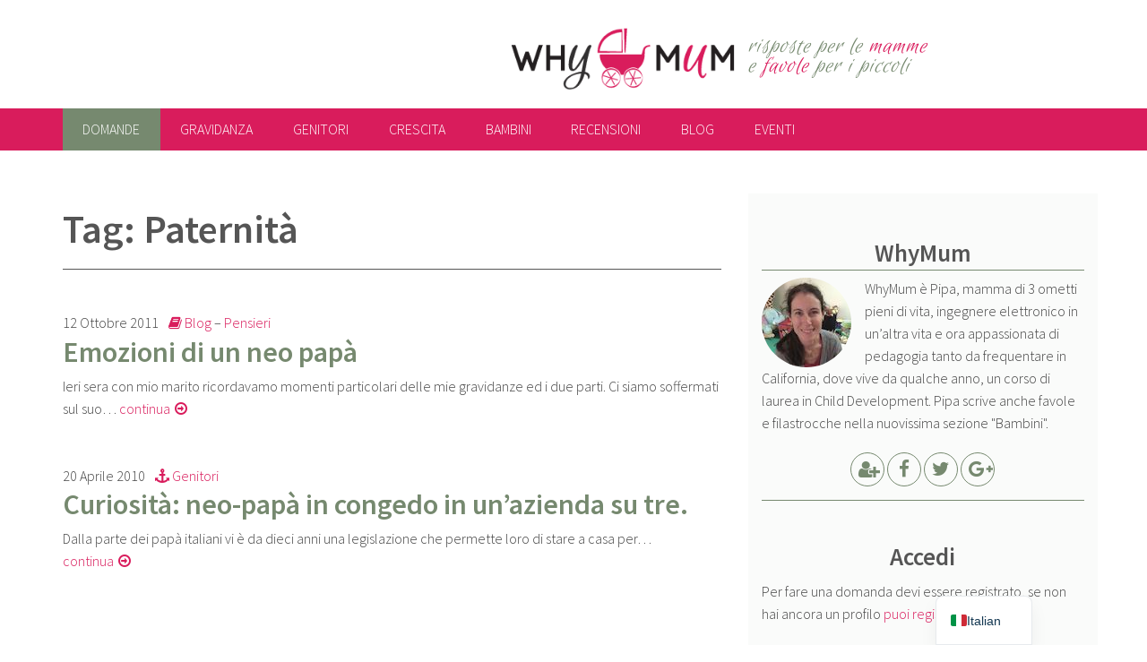

--- FILE ---
content_type: text/html; charset=UTF-8
request_url: http://whymum.it/tag/paternita/
body_size: 11957
content:
<!doctype html>
<html lang="it-IT" class="no-js">
	<head>
		<meta charset="UTF-8">
		<title>Paternità Archivi - WhyMum</title>

		<link rel="apple-touch-icon" sizes="180x180" type="image/png" href="http://whymum.it/wp-content/themes/why/img/apple-touch-icon.png">
		<link rel="icon" sizes="192x192" type="image/png" href="http://whymum.it/wp-content/themes/why/img/android-chrome-icon.png">
	    <link rel="icon" sizes="96x96" type="image/png" href="http://whymum.it/wp-content/themes/why/img/favicon.png">
		
		<meta http-equiv="X-UA-Compatible" content="IE=edge">
		<meta name="viewport" content="width=device-width, initial-scale=1.0">
        <meta name="google-site-verification" content="pr-sWxQi0sm04meU2RSNDvI1UGBPeXQ0oN387Xp3ER8" />
        
		<script type="text/javascript">var ajaxurl = "http://whymum.it/wp-admin/admin-ajax.php",ap_nonce 	= "47fa904d06",ap_max_tags = "10",disable_hover_card = "";disable_q_suggestion = "";var apMentions = [];
		    	var cachequeryMentions = [], itemsMentions,
		    	at_config = {
			      at: "@",
			      data: apMentions,
			      headerTpl: '<div class="atwho-header">Member List<small>↑&nbsp;↓&nbsp;</small></div>',
			      insertTpl: "@${login}",
			      displayTpl: '<li data-value="${login}">${name} <small>@${login}</small></li>',
			      limit: 50,
			      callbacks: {
				    remoteFilter: function (query, render_view) {
	                    var thisVal = query,
	                    self = jQuery(this);
	                    if( !self.data("active") && thisVal.length >= 2 ){
	                        self.data("active", true);                            
	                        itemsMentions = cachequeryMentions[thisVal]
	                        if(typeof itemsMentions == "object"){
	                            render_view(itemsMentions);
	                        }else
	                        {                            
	                            if (self.xhr) {
	                                self.xhr.abort();
	                            }
	                            self.xhr = jQuery.getJSON(ajaxurl+"?ap_ajax_action=search_mentions&action=ap_ajax&ap_ajax_nonce="+ap_nonce,{
	                                term: thisVal
	                            }, function(data) {
	                                cachequeryMentions[thisVal] = data
	                                render_view(data);
	                            });
	                        }                            
	                        self.data("active", false);                            
	                    }                    
	                }
				  }
			 };
		    </script><meta name='robots' content='index, follow, max-image-preview:large, max-snippet:-1, max-video-preview:-1' />
	<style>img:is([sizes="auto" i], [sizes^="auto," i]) { contain-intrinsic-size: 3000px 1500px }</style>
	
	<!-- This site is optimized with the Yoast SEO plugin v26.2 - https://yoast.com/wordpress/plugins/seo/ -->
	<link rel="canonical" href="http://whymum.it/tag/paternita/" />
	<meta property="og:locale" content="it_IT" />
	<meta property="og:type" content="article" />
	<meta property="og:title" content="Paternità Archivi - WhyMum" />
	<meta property="og:url" content="http://whymum.it/tag/paternita/" />
	<meta property="og:site_name" content="WhyMum" />
	<meta name="twitter:card" content="summary_large_image" />
	<meta name="twitter:site" content="@pipadiwhymum" />
	<script type="application/ld+json" class="yoast-schema-graph">{"@context":"https://schema.org","@graph":[{"@type":"CollectionPage","@id":"http://whymum.it/en/tag/paternita/","url":"http://whymum.it/en/tag/paternita/","name":"Paternità Archivi - WhyMum","isPartOf":{"@id":"http://whymum.it/en/#website"},"breadcrumb":{"@id":"http://whymum.it/en/tag/paternita/#breadcrumb"},"inLanguage":"it-IT"},{"@type":"BreadcrumbList","@id":"http://whymum.it/en/tag/paternita/#breadcrumb","itemListElement":[{"@type":"ListItem","position":1,"name":"Home","item":"http://whymum.it/en/"},{"@type":"ListItem","position":2,"name":"Paternità"}]},{"@type":"WebSite","@id":"http://whymum.it/en/#website","url":"http://whymum.it/en/","name":"WhyMum","description":"risposte per le mamme e favole per i piccoli","potentialAction":[{"@type":"SearchAction","target":{"@type":"EntryPoint","urlTemplate":"http://whymum.it/en/?s={search_term_string}"},"query-input":{"@type":"PropertyValueSpecification","valueRequired":true,"valueName":"search_term_string"}}],"inLanguage":"it-IT"}]}</script>
	<!-- / Yoast SEO plugin. -->


<link rel='dns-prefetch' href='//maxcdn.bootstrapcdn.com' />
<link rel='stylesheet' id='ap-theme-css-css' href='http://whymum.it/wp-content/plugins/anspress-question-answer/theme/default/css/main.css?v=3.0.7&#038;ver=3.0.7' type='text/css' media='all' />
<style id='ap-theme-css-inline-css' type='text/css'>

        #anspress .ap-q-cells{
            margin-left: 60px;
        }
        #anspress .ap-a-cells{
            margin-left: 60px;
        }#anspress .ap-comment-content{
            margin-left: 40px;
        }
</style>
<link rel='stylesheet' id='ap-fonts-css' href='http://whymum.it/wp-content/plugins/anspress-question-answer/theme/default/fonts/style.css?v=3.0.7&#038;ver=3.0.7' type='text/css' media='all' />
<link rel='stylesheet' id='ap-mention-css-css' href='http://whymum.it/wp-content/plugins/anspress-question-answer/theme/default/css/mention.css?v=3.0.7&#038;ver=3.0.7' type='text/css' media='all' />
<link rel='stylesheet' id='ap-overrides-css' href='http://whymum.it/wp-content/themes/why/anspress/css/overrides.css?v=3.0.7&#038;ver=3.0.7' type='text/css' media='all' />
<link rel='stylesheet' id='wp-block-library-css' href='http://whymum.it/wp-includes/css/dist/block-library/style.min.css?ver=6.8.3' type='text/css' media='all' />
<style id='classic-theme-styles-inline-css' type='text/css'>
/*! This file is auto-generated */
.wp-block-button__link{color:#fff;background-color:#32373c;border-radius:9999px;box-shadow:none;text-decoration:none;padding:calc(.667em + 2px) calc(1.333em + 2px);font-size:1.125em}.wp-block-file__button{background:#32373c;color:#fff;text-decoration:none}
</style>
<style id='global-styles-inline-css' type='text/css'>
:root{--wp--preset--aspect-ratio--square: 1;--wp--preset--aspect-ratio--4-3: 4/3;--wp--preset--aspect-ratio--3-4: 3/4;--wp--preset--aspect-ratio--3-2: 3/2;--wp--preset--aspect-ratio--2-3: 2/3;--wp--preset--aspect-ratio--16-9: 16/9;--wp--preset--aspect-ratio--9-16: 9/16;--wp--preset--color--black: #000000;--wp--preset--color--cyan-bluish-gray: #abb8c3;--wp--preset--color--white: #ffffff;--wp--preset--color--pale-pink: #f78da7;--wp--preset--color--vivid-red: #cf2e2e;--wp--preset--color--luminous-vivid-orange: #ff6900;--wp--preset--color--luminous-vivid-amber: #fcb900;--wp--preset--color--light-green-cyan: #7bdcb5;--wp--preset--color--vivid-green-cyan: #00d084;--wp--preset--color--pale-cyan-blue: #8ed1fc;--wp--preset--color--vivid-cyan-blue: #0693e3;--wp--preset--color--vivid-purple: #9b51e0;--wp--preset--gradient--vivid-cyan-blue-to-vivid-purple: linear-gradient(135deg,rgba(6,147,227,1) 0%,rgb(155,81,224) 100%);--wp--preset--gradient--light-green-cyan-to-vivid-green-cyan: linear-gradient(135deg,rgb(122,220,180) 0%,rgb(0,208,130) 100%);--wp--preset--gradient--luminous-vivid-amber-to-luminous-vivid-orange: linear-gradient(135deg,rgba(252,185,0,1) 0%,rgba(255,105,0,1) 100%);--wp--preset--gradient--luminous-vivid-orange-to-vivid-red: linear-gradient(135deg,rgba(255,105,0,1) 0%,rgb(207,46,46) 100%);--wp--preset--gradient--very-light-gray-to-cyan-bluish-gray: linear-gradient(135deg,rgb(238,238,238) 0%,rgb(169,184,195) 100%);--wp--preset--gradient--cool-to-warm-spectrum: linear-gradient(135deg,rgb(74,234,220) 0%,rgb(151,120,209) 20%,rgb(207,42,186) 40%,rgb(238,44,130) 60%,rgb(251,105,98) 80%,rgb(254,248,76) 100%);--wp--preset--gradient--blush-light-purple: linear-gradient(135deg,rgb(255,206,236) 0%,rgb(152,150,240) 100%);--wp--preset--gradient--blush-bordeaux: linear-gradient(135deg,rgb(254,205,165) 0%,rgb(254,45,45) 50%,rgb(107,0,62) 100%);--wp--preset--gradient--luminous-dusk: linear-gradient(135deg,rgb(255,203,112) 0%,rgb(199,81,192) 50%,rgb(65,88,208) 100%);--wp--preset--gradient--pale-ocean: linear-gradient(135deg,rgb(255,245,203) 0%,rgb(182,227,212) 50%,rgb(51,167,181) 100%);--wp--preset--gradient--electric-grass: linear-gradient(135deg,rgb(202,248,128) 0%,rgb(113,206,126) 100%);--wp--preset--gradient--midnight: linear-gradient(135deg,rgb(2,3,129) 0%,rgb(40,116,252) 100%);--wp--preset--font-size--small: 13px;--wp--preset--font-size--medium: 20px;--wp--preset--font-size--large: 36px;--wp--preset--font-size--x-large: 42px;--wp--preset--spacing--20: 0.44rem;--wp--preset--spacing--30: 0.67rem;--wp--preset--spacing--40: 1rem;--wp--preset--spacing--50: 1.5rem;--wp--preset--spacing--60: 2.25rem;--wp--preset--spacing--70: 3.38rem;--wp--preset--spacing--80: 5.06rem;--wp--preset--shadow--natural: 6px 6px 9px rgba(0, 0, 0, 0.2);--wp--preset--shadow--deep: 12px 12px 50px rgba(0, 0, 0, 0.4);--wp--preset--shadow--sharp: 6px 6px 0px rgba(0, 0, 0, 0.2);--wp--preset--shadow--outlined: 6px 6px 0px -3px rgba(255, 255, 255, 1), 6px 6px rgba(0, 0, 0, 1);--wp--preset--shadow--crisp: 6px 6px 0px rgba(0, 0, 0, 1);}:where(.is-layout-flex){gap: 0.5em;}:where(.is-layout-grid){gap: 0.5em;}body .is-layout-flex{display: flex;}.is-layout-flex{flex-wrap: wrap;align-items: center;}.is-layout-flex > :is(*, div){margin: 0;}body .is-layout-grid{display: grid;}.is-layout-grid > :is(*, div){margin: 0;}:where(.wp-block-columns.is-layout-flex){gap: 2em;}:where(.wp-block-columns.is-layout-grid){gap: 2em;}:where(.wp-block-post-template.is-layout-flex){gap: 1.25em;}:where(.wp-block-post-template.is-layout-grid){gap: 1.25em;}.has-black-color{color: var(--wp--preset--color--black) !important;}.has-cyan-bluish-gray-color{color: var(--wp--preset--color--cyan-bluish-gray) !important;}.has-white-color{color: var(--wp--preset--color--white) !important;}.has-pale-pink-color{color: var(--wp--preset--color--pale-pink) !important;}.has-vivid-red-color{color: var(--wp--preset--color--vivid-red) !important;}.has-luminous-vivid-orange-color{color: var(--wp--preset--color--luminous-vivid-orange) !important;}.has-luminous-vivid-amber-color{color: var(--wp--preset--color--luminous-vivid-amber) !important;}.has-light-green-cyan-color{color: var(--wp--preset--color--light-green-cyan) !important;}.has-vivid-green-cyan-color{color: var(--wp--preset--color--vivid-green-cyan) !important;}.has-pale-cyan-blue-color{color: var(--wp--preset--color--pale-cyan-blue) !important;}.has-vivid-cyan-blue-color{color: var(--wp--preset--color--vivid-cyan-blue) !important;}.has-vivid-purple-color{color: var(--wp--preset--color--vivid-purple) !important;}.has-black-background-color{background-color: var(--wp--preset--color--black) !important;}.has-cyan-bluish-gray-background-color{background-color: var(--wp--preset--color--cyan-bluish-gray) !important;}.has-white-background-color{background-color: var(--wp--preset--color--white) !important;}.has-pale-pink-background-color{background-color: var(--wp--preset--color--pale-pink) !important;}.has-vivid-red-background-color{background-color: var(--wp--preset--color--vivid-red) !important;}.has-luminous-vivid-orange-background-color{background-color: var(--wp--preset--color--luminous-vivid-orange) !important;}.has-luminous-vivid-amber-background-color{background-color: var(--wp--preset--color--luminous-vivid-amber) !important;}.has-light-green-cyan-background-color{background-color: var(--wp--preset--color--light-green-cyan) !important;}.has-vivid-green-cyan-background-color{background-color: var(--wp--preset--color--vivid-green-cyan) !important;}.has-pale-cyan-blue-background-color{background-color: var(--wp--preset--color--pale-cyan-blue) !important;}.has-vivid-cyan-blue-background-color{background-color: var(--wp--preset--color--vivid-cyan-blue) !important;}.has-vivid-purple-background-color{background-color: var(--wp--preset--color--vivid-purple) !important;}.has-black-border-color{border-color: var(--wp--preset--color--black) !important;}.has-cyan-bluish-gray-border-color{border-color: var(--wp--preset--color--cyan-bluish-gray) !important;}.has-white-border-color{border-color: var(--wp--preset--color--white) !important;}.has-pale-pink-border-color{border-color: var(--wp--preset--color--pale-pink) !important;}.has-vivid-red-border-color{border-color: var(--wp--preset--color--vivid-red) !important;}.has-luminous-vivid-orange-border-color{border-color: var(--wp--preset--color--luminous-vivid-orange) !important;}.has-luminous-vivid-amber-border-color{border-color: var(--wp--preset--color--luminous-vivid-amber) !important;}.has-light-green-cyan-border-color{border-color: var(--wp--preset--color--light-green-cyan) !important;}.has-vivid-green-cyan-border-color{border-color: var(--wp--preset--color--vivid-green-cyan) !important;}.has-pale-cyan-blue-border-color{border-color: var(--wp--preset--color--pale-cyan-blue) !important;}.has-vivid-cyan-blue-border-color{border-color: var(--wp--preset--color--vivid-cyan-blue) !important;}.has-vivid-purple-border-color{border-color: var(--wp--preset--color--vivid-purple) !important;}.has-vivid-cyan-blue-to-vivid-purple-gradient-background{background: var(--wp--preset--gradient--vivid-cyan-blue-to-vivid-purple) !important;}.has-light-green-cyan-to-vivid-green-cyan-gradient-background{background: var(--wp--preset--gradient--light-green-cyan-to-vivid-green-cyan) !important;}.has-luminous-vivid-amber-to-luminous-vivid-orange-gradient-background{background: var(--wp--preset--gradient--luminous-vivid-amber-to-luminous-vivid-orange) !important;}.has-luminous-vivid-orange-to-vivid-red-gradient-background{background: var(--wp--preset--gradient--luminous-vivid-orange-to-vivid-red) !important;}.has-very-light-gray-to-cyan-bluish-gray-gradient-background{background: var(--wp--preset--gradient--very-light-gray-to-cyan-bluish-gray) !important;}.has-cool-to-warm-spectrum-gradient-background{background: var(--wp--preset--gradient--cool-to-warm-spectrum) !important;}.has-blush-light-purple-gradient-background{background: var(--wp--preset--gradient--blush-light-purple) !important;}.has-blush-bordeaux-gradient-background{background: var(--wp--preset--gradient--blush-bordeaux) !important;}.has-luminous-dusk-gradient-background{background: var(--wp--preset--gradient--luminous-dusk) !important;}.has-pale-ocean-gradient-background{background: var(--wp--preset--gradient--pale-ocean) !important;}.has-electric-grass-gradient-background{background: var(--wp--preset--gradient--electric-grass) !important;}.has-midnight-gradient-background{background: var(--wp--preset--gradient--midnight) !important;}.has-small-font-size{font-size: var(--wp--preset--font-size--small) !important;}.has-medium-font-size{font-size: var(--wp--preset--font-size--medium) !important;}.has-large-font-size{font-size: var(--wp--preset--font-size--large) !important;}.has-x-large-font-size{font-size: var(--wp--preset--font-size--x-large) !important;}
:where(.wp-block-post-template.is-layout-flex){gap: 1.25em;}:where(.wp-block-post-template.is-layout-grid){gap: 1.25em;}
:where(.wp-block-columns.is-layout-flex){gap: 2em;}:where(.wp-block-columns.is-layout-grid){gap: 2em;}
:root :where(.wp-block-pullquote){font-size: 1.5em;line-height: 1.6;}
</style>
<link rel='stylesheet' id='weglot-css-css' href='http://whymum.it/wp-content/plugins/weglot/dist/css/front-css.css?ver=5.2' type='text/css' media='all' />
<link rel='stylesheet' id='new-flag-css-css' href='http://whymum.it/wp-content/plugins/weglot/dist/css/new-flags.css?ver=5.2' type='text/css' media='all' />
<link rel='stylesheet' id='normalize-css' href='http://whymum.it/wp-content/themes/why/css/normalize.min.css' type='text/css' media='all' />
<link rel='stylesheet' id='style-css' href='http://whymum.it/wp-content/themes/why/css/style.min.css?ver=1.1' type='text/css' media='screen' />
<link rel='stylesheet' id='custom-css' href='http://whymum.it/wp-content/themes/why/style.css?ver=1.0' type='text/css' media='screen' />
<link rel='stylesheet' id='fontawesome-css' href='//maxcdn.bootstrapcdn.com/font-awesome/4.5.0/css/font-awesome.min.css' type='text/css' media='all' />
<link rel='stylesheet' id='socialsharekit-css' href='http://whymum.it/wp-content/themes/why/css/social-share-kit.min.css?ver=1.0' type='text/css' media='all' />
<link rel='stylesheet' id='trp-language-switcher-v2-css' href='http://whymum.it/wp-content/plugins/translatepress-multilingual/assets/css/trp-language-switcher-v2.css?ver=3.0.3' type='text/css' media='all' />
<link rel="https://api.w.org/" href="http://whymum.it/wp-json/" /><link rel="alternate" title="JSON" type="application/json" href="http://whymum.it/wp-json/wp/v2/tags/324" /><link rel="alternate" hreflang="it-IT" href="http://whymum.it/tag/paternita/"/>
<link rel="alternate" hreflang="en-US" href="http://whymum.it/en/tag/paternita/"/>
<link rel="alternate" hreflang="it" href="http://whymum.it/tag/paternita/"/>
<link rel="alternate" hreflang="en" href="http://whymum.it/en/tag/paternita/"/>

		<!-- analytics -->
		<script>
			(function(i,s,o,g,r,a,m){i['GoogleAnalyticsObject']=r;i[r]=i[r]||function(){
			(i[r].q=i[r].q||[]).push(arguments)},i[r].l=1*new Date();a=s.createElement(o),
			m=s.getElementsByTagName(o)[0];a.async=1;a.src=g;m.parentNode.insertBefore(a,m)
			})(window,document,'script','//www.google-analytics.com/analytics.js','ga');
			ga('create', 'UA-7887469-2', 'auto');
			ga('send', 'pageview');
		</script>
		<!-- /analytics -->
		
	</head>
	<body class="archive tag tag-paternita tag-324 wp-theme-why translatepress-it_IT">
			
		<!-- header -->
		<header role="banner" id="header" class="row">

			<!-- logo -->
			<div class="medium-8 columns" id="logo">
				<a href="http://whymum.it" title="Home di WhyMum">
					<img src="http://whymum.it/wp-content/themes/why/img/whymum_logo.png" alt="Logo di WhyMum">
				</a>
			</div>
			<!-- /logo -->
			
			<h2 id="headline" class="medium-4 columns">risposte per le <em>mamme</em> <span id="rlb">e <em>favole</em> per i piccoli</span></h2>
			
		</header>
		<!-- /header -->


		<div id="navigation">
				
			<div class="wrapper row">
				<nav class="nav-bar">
					<input type="checkbox" id="menu-ctrl" name="menu-ctrl">
					<label for="menu-ctrl" id="menu-lab">Menu</label>
					
					<ul id="menu" class="menu"><li id="cat-domande" class="has-dropdown"><a title="Domande" href="http://whymum.it/domande/">Domande</a>
<ul role="menu" class="dropdown">
    <li id="cat-fai-una-domanda"><a title="Fai una domanda" href="http://whymum.it/domande/chiedi/">Fai una domanda</a></li>
</ul>
</li>
<li id="cat-gravidanza" class="has-dropdown"><a title="Gravidanza" href="http://whymum.it/category/gravidanza/">Gravidanza</a>
<ul role="menu" class="dropdown">
    <li id="cat-diario-della-gravidanza"><a title="Diario della gravidanza" href="http://whymum.it/category/gravidanza/diario-della-gravidanza/">Diario della gravidanza</a></li>
</ul>
</li>
<li id="cat-genitori"><a title="Genitori" href="http://whymum.it/category/genitori/">Genitori</a></li>
<li id="cat-crescita" class="has-dropdown"><a title="Crescita" href="http://whymum.it/category/crescita/">Crescita</a>
<ul role="menu" class="dropdown">
    <li id="cat-neonato"><a title="Neonato" href="http://whymum.it/category/crescita/neonato/">Neonato</a></li>
    <li id="cat-prima-infanzia"><a title="Prima Infanzia" href="http://whymum.it/category/crescita/prima-infanzia/">Prima Infanzia</a></li>
    <li id="cat-seconda-infanzia"><a title="Seconda infanzia" href="http://whymum.it/category/crescita/seconda-infanzia/">Seconda infanzia</a></li>
    <li id="cat-fanciullezza"><a title="Fanciullezza" href="http://whymum.it/category/crescita/fanciullezza/">Fanciullezza</a></li>
    <li id="cat-pre-adolescenza"><a title="Pre-adolescenza" href="http://whymum.it/category/crescita/pre-adolescenza/">Pre-adolescenza</a></li>
    <li id="cat-adolescenza"><a title="Adolescenza" href="http://whymum.it/category/crescita/adolescenza/">Adolescenza</a></li>
</ul>
</li>
<li id="cat-bambini" class="has-dropdown"><a title="Bambini" href="http://whymum.it/category/bambini/">Bambini</a>
<ul role="menu" class="dropdown">
    <li id="cat-favole"><a title="Favole" href="http://whymum.it/category/bambini/favole/">Favole</a></li>
    <li id="cat-filastrocche"><a title="Filastrocche" href="http://whymum.it/category/bambini/filastrocche/">Filastrocche</a></li>
    <li id="cat-notizie-per-bambini"><a title="Notizie per bambini" href="http://whymum.it/category/bambini/notizie-per-bambini/">Notizie per bambini</a></li>
</ul>
</li>
<li id="cat-recensioni" class="has-dropdown"><a title="Recensioni" href="http://whymum.it/category/recensioni/">Recensioni</a>
<ul role="menu" class="dropdown">
    <li id="cat-libri"><a title="Libri" href="http://whymum.it/category/recensioni/libri/">Libri</a></li>
    <li id="cat-prodotti"><a title="Prodotti" href="http://whymum.it/category/recensioni/prodotti/">Prodotti</a></li>
    <li id="cat-alberghi"><a title="Alberghi" href="http://whymum.it/category/recensioni/alberghi/">Alberghi</a></li>
</ul>
</li>
<li id="cat-blog" class="has-dropdown"><a title="Blog" href="http://whymum.it/category/blog/">Blog</a>
<ul role="menu" class="dropdown">
    <li id="cat-silicon-valley"><a title="Silicon Valley" href="http://whymum.it/category/blog/silicon-valley/">Silicon Valley</a></li>
    <li id="cat-interviste"><a title="Interviste" href="http://whymum.it/category/blog/interviste/">Interviste</a></li>
    <li id="cat-pensieri"><a title="Pensieri" href="http://whymum.it/category/blog/pensieri/">Pensieri</a></li>
    <li id="cat-covid-19"><a title="Covid-19" href="http://whymum.it/category/blog/covid/">Covid-19</a></li>
</ul>
</li>
<li id="cat-eventi"><a title="Eventi" href="http://whymum.it/category/eventi/">Eventi</a></li>
</ul>					
				</nav>
			</div>
				
		</div>
				
		<!-- wrapper -->
		<div class="wrapper row">


	<main role="main" id="stream" class="small-12 large-8 columns">
		
		<!-- section -->
		<section class="stream">
    		<hgroup>
    		<h1>Tag: <span>Paternità</span></h1>
    		</hgroup>
    		
			

	<!-- article -->
	<article id="post-12781" class="row">
				<header class="small-12 medium-12 columns">
		            			<time datetime="2011-10-12T12:52:16+02:00">
				12 Ottobre 2011			</time> <a href="http://whymum.it/category/blog/" title="Leggi gli articoli in Blog"><i class="fa  fa-book"></i> Blog</a> – <a href="http://whymum.it/category/blog/pensieri/" title="Leggi gli articoli in Pensieri">Pensieri</a>			<h2><a rel="bookmark" href="http://whymum.it/emozioni-di-un-neo-papa/" title="Emozioni di un neo papà">Emozioni di un neo papà</a></h2>

			<p>Ieri sera con mio marito ricordavamo momenti particolari delle mie gravidanze ed i due parti. Ci siamo soffermati sul suo&hellip; <a class="more" rel="bookmark" href="http://whymum.it/emozioni-di-un-neo-papa/">continua<i class="fa fa-arrow-circle-o-right"></i></a></p>		
		</header>
	</article>
	<!-- /article -->
			

	<!-- article -->
	<article id="post-12224" class="row">
				<header class="small-12 medium-12 columns">
		            			<time datetime="2010-04-20T08:25:42+02:00">
				20 Aprile 2010			</time> <a href="http://whymum.it/category/genitori/" title="Leggi gli articoli in Genitori"><i class="fa fa-anchor"></i> Genitori</a>			<h2><a rel="bookmark" href="http://whymum.it/curiosita-neo-papa-in-congedo-in-unazienda-su-tre/" title="Curiosità: neo-papà in congedo in un&#8217;azienda su tre.">Curiosità: neo-papà in congedo in un&#8217;azienda su tre.</a></h2>

			<p>Dalla parte dei papà italiani vi è da dieci anni una legislazione che permette loro di stare a casa per&hellip; <a class="more" rel="bookmark" href="http://whymum.it/curiosita-neo-papa-in-congedo-in-unazienda-su-tre/">continua<i class="fa fa-arrow-circle-o-right"></i></a></p>		
		</header>
	</article>
	<!-- /article -->
			

			
			<div class="prev paging"></div><div class="next paging"></div>			
		</section>
		<!-- /section -->
	</main>

<!-- sidebar -->
<aside role="complementary" id="sidebar" class="sidebar small-12 large-4 columns">
	
	<div id="about_widget-2" class="about widget"><h3>WhyMum</h3><img class="avatar" style="width:100px" src="http://whymum.it/wp-content/themes/why/img/pipa_whymum_profilo.jpg" id="" alt="WhyMum"><p class="intro">WhyMum è Pipa, mamma di 3 ometti pieni di vita, ingegnere elettronico in un’altra vita e ora appassionata di pedagogia tanto da frequentare in California, dove vive da qualche anno, un corso di laurea in Child Development. Pipa scrive anche favole e filastrocche nella nuovissima sezione "Bambini".</p>
		<ul class="social">
			<li><a href="http://whymum.it/chi-sono/" title="Chi sono"><i class="fa fa-user-plus"></i></a></li>
			<li><a href="https://www.facebook.com/wwwwhymumit-91862047255/" title="La pagina FaceBook di WhyMum" target="_blank"><i class="fa fa-facebook"></i></a></li>
			<li><a href="https://twitter.com/pipadiwhymum" title="L'account Twitter di WhyMum" target="_blank"><i class="fa fa-twitter"></i></a></li>
			<li><a href="https://plus.google.com/116770811037685948684" title="La pagina Google+ di WhyMum" target="_blank"><i class="fa fa-google-plus"></i></a></li>
		</ul>

</div><div id="login_widget-2" class="login widget"><h3>Accedi</h3><p>Per fare una domanda devi essere registrato, se non hai ancora un profilo
                    <a href="http://whymum.it/wp-login.php?action=register" title="Registrazione a WhyMum">puoi registrarti</a>.
                    </p><form name="loginform" id="loginform" action="http://whymum.it/wp-login.php" method="post"><p class="login-username">
				<label for="user_login">Nome utente o indirizzo email</label>
				<input type="text" name="log" id="user_login" autocomplete="username" class="input" value="" size="20" />
			</p><p class="login-password">
				<label for="user_pass">Password</label>
				<input type="password" name="pwd" id="user_pass" autocomplete="current-password" spellcheck="false" class="input" value="" size="20" />
			</p><p class="login-remember"><label><input name="rememberme" type="checkbox" id="rememberme" value="forever" /> Ricordami</label></p><p class="login-submit">
				<input type="submit" name="wp-submit" id="wp-submit" class="button button-primary" value="Accedi" />
				<input type="hidden" name="redirect_to" value="http://whymum.it/tag/paternita/" />
			</p></form><a href="http://whymum.it/wp-login.php?action=lostpassword&redirect_to=http%3A%2F%2Fwhymum.it" title="Recupero Password">Hai perso la Password?</a></div><div id="wm-tools-2" class="tools widget"><h3>Calcola</h3><nav id="tools"><ol><li><i class="fa fa-calendar"></i> <a href="http://whymum.it/calcolatori/corrispondenza-settimane-gravidanza/" title="Corrispondenza settimane gravidanza">Corrispondenza settimane gravidanza</a></li><li><i class="fa fa-birthday-cake"></i> <a href="http://whymum.it/calcolatori/la-data-del-parto/" title="La data del parto">La data del parto</a></li><li><i class="fa fa-bell-o"></i> <a href="http://whymum.it/calcolatori/il-periodo-fertile/" title="Il periodo fertile">Il periodo fertile</a></li><li><i class="fa fa-arrows-h"></i> <a href="http://whymum.it/calcolatori/la-lunghezza-del-feto/" title="La lunghezza del feto">La lunghezza del feto</a></li><li><i class="fa fa-balance-scale"></i> <a href="http://whymum.it/calcolatori/il-peso-del-feto/" title="Il peso del feto">Il peso del feto</a></li><li><i class="fa fa-check"></i> <a href="http://whymum.it/calcolatori/il-tuo-peso-ideale/" title="Il tuo peso ideale">Il tuo peso ideale</a></li></ol></nav></div><div id="custom_search_widget-2" class="customsearch widget"><h3>Cerca nel sito</h3><form role="search" method="get" class="row collapse" name="searchForm" id="search" action="/"><div class="small-10 columns"><input type="search" placeholder="Cerca&hellip;" value="" name="s"></div><div class="small-2 columns"><button onclick="javascript:document.searchForm.submit();" class="button postfix"><i class="fa fa-search"></i></button></div></form></div><div id="featured_posts-2" class="blog featuredposts widget"><h3>Post da non perdere</h3>		
	<!-- featured -->
	<article id="post-27538">

					<a href="http://whymum.it/the-birth-order-dr-kevin-leman/" title="L&#8217;ordine di nascita &#8211; Dr. Kevin Leman">
				<img src="http://whymum.it/wp-content/uploads/2017/04/birth-order-book-360x240.jpeg" class="attachment-small size-small wp-post-image" alt="" decoding="async" loading="lazy" />			</a>
		
		<h4><a href="http://whymum.it/the-birth-order-dr-kevin-leman/" title="L&#8217;ordine di nascita &#8211; Dr. Kevin Leman">L&#8217;ordine di nascita &#8211; Dr. Kevin Leman</a></h4>
		<p>Siete mai stati curiosi di capire cosa può c&#8217;entrare con la vostra personalità il fatto di essere nati per primi,&hellip; <a class="more" rel="bookmark" href="http://whymum.it/the-birth-order-dr-kevin-leman/">continua<i class="fa fa-arrow-circle-o-right"></i></a></p>	</article>
	<!-- /featured -->
	
		
	<!-- featured -->
	<article id="post-27409">

					<a href="http://whymum.it/la-grandezza-del-cuore/" title="La grandezza del cuore">
				<img src="http://whymum.it/wp-content/uploads/2016/07/la-grandezza-del-cuore-360x240.jpg" class="attachment-small size-small wp-post-image" alt="" decoding="async" loading="lazy" />			</a>
		
		<h4><a href="http://whymum.it/la-grandezza-del-cuore/" title="La grandezza del cuore">La grandezza del cuore</a></h4>
		<p>“Mamma, ma quanto può diventare grande il cuore?”. Lui era Kevin, aveva 4 anni e faceva tante domande.   La&hellip; <a class="more" rel="bookmark" href="http://whymum.it/la-grandezza-del-cuore/">continua<i class="fa fa-arrow-circle-o-right"></i></a></p>	</article>
	<!-- /featured -->
	
		
	<!-- featured -->
	<article id="post-13201">

					<a href="http://whymum.it/lo-sviluppo-del-cervello-nel-bambino/" title="Lo sviluppo del cervello nel bambino">
				<img src="http://whymum.it/wp-content/uploads/2015/04/lo-sviluppo-del-cervello-nel-bambino-360x240.jpg" class="attachment-small size-small wp-post-image" alt="" decoding="async" loading="lazy" />			</a>
		
		<h4><a href="http://whymum.it/lo-sviluppo-del-cervello-nel-bambino/" title="Lo sviluppo del cervello nel bambino">Lo sviluppo del cervello nel bambino</a></h4>
		<p>è sorprendente ma appena il bambino nasce ha già 100 miliardi di neuroni. Nel periodo prenatale i neuroni si muovono&hellip; <a class="more" rel="bookmark" href="http://whymum.it/lo-sviluppo-del-cervello-nel-bambino/">continua<i class="fa fa-arrow-circle-o-right"></i></a></p>	</article>
	<!-- /featured -->
	
		
	<!-- featured -->
	<article id="post-12861">

					<a href="http://whymum.it/donne-che-crescono-sognano-soffrono-vivono/" title="Donne che crescono, sognano, soffrono, vivono">
				<img src="http://whymum.it/wp-content/uploads/2012/01/donne-che-crescono-1-360x240.jpg" class="attachment-small size-small wp-post-image" alt="" decoding="async" loading="lazy" srcset="http://whymum.it/wp-content/uploads/2012/01/donne-che-crescono-1-360x240.jpg 360w, http://whymum.it/wp-content/uploads/2012/01/donne-che-crescono-1-460x307.jpg 460w, http://whymum.it/wp-content/uploads/2012/01/donne-che-crescono-1-750x500.jpg 750w" sizes="auto, (max-width: 360px) 100vw, 360px" />			</a>
		
		<h4><a href="http://whymum.it/donne-che-crescono-sognano-soffrono-vivono/" title="Donne che crescono, sognano, soffrono, vivono">Donne che crescono, sognano, soffrono, vivono</a></h4>
		<p>Ho 17 anni e i genitori li vedo come degli accessori, mi assicurano il necessario, ma io ho voglia di&hellip; <a class="more" rel="bookmark" href="http://whymum.it/donne-che-crescono-sognano-soffrono-vivono/">continua<i class="fa fa-arrow-circle-o-right"></i></a></p>	</article>
	<!-- /featured -->
	

	
</div><div id="custom_menu-2" class="custom-menu widget"><h3>In evidenza</h3><ul id="sidebar-menu" class="menu"><li id="cat-controlla-gli-eventi-in-arrivo"><a title="Controlla gli EVENTI in arrivo" href="http://whymum.it/category/eventi/">Controlla gli EVENTI in arrivo</a></li>
<li id="cat-leggi-il-post-un-anno-con-una-ragazza-alla-pari"><a title="Leggi il POST &quot;Un anno con una ragazza alla pari&quot;" href="http://whymum.it/un-anno-con-una-ragazza-alla-pari/">Leggi il POST &#8220;Un anno con una ragazza alla pari&#8221;</a></li>
<li id="cat-spulcia-la-nuova-sezione-bambini"><a title="Spulcia la nuova sezione &quot;BAMBINI&quot;" href="http://whymum.it/category/bambini/">Spulcia la nuova sezione &#8220;BAMBINI&#8221;</a></li>
<li id="cat-leggi-lintervista-a-unex-allieva-di-una-scuola-steineriana"><a title="Leggi l&#039;INTERVISTA a un&#039;ex allieva di una scuola Steineriana" href="http://whymum.it/interviste-domande-a-una-mamma-ex-allieva-di-una-scuola-steineriana-metodo-rudolf-steiner-a-milano/">Leggi l&#8217;INTERVISTA a un&#8217;ex allieva di una scuola Steineriana</a></li>
</ul></div><div id="top_tags_widget-2" class="toptags widget"><h3>Su WhyMum si parla di</h3><ol><li><a href="http://whymum.it/tag/altro/" title="Gli articoli che parlano di Altro">Altro</a></li><li><a href="http://whymum.it/tag/genitori/" title="Gli articoli che parlano di Genitori">Genitori</a></li><li><a href="http://whymum.it/tag/sviluppo/" title="Gli articoli che parlano di Sviluppo">Sviluppo</a></li><li><a href="http://whymum.it/tag/educazione/" title="Gli articoli che parlano di Educazione">Educazione</a></li><li><a href="http://whymum.it/tag/bambini/" title="Gli articoli che parlano di Bambini">Bambini</a></li><li><a href="http://whymum.it/tag/salute/" title="Gli articoli che parlano di Salute">Salute</a></li><li><a href="http://whymum.it/tag/milano/" title="Gli articoli che parlano di Milano">Milano</a></li><li><a href="http://whymum.it/tag/scuola/" title="Gli articoli che parlano di Scuola">Scuola</a></li><li><a href="http://whymum.it/tag/gravidanza/" title="Gli articoli che parlano di Gravidanza">Gravidanza</a></li><li><a href="http://whymum.it/tag/diario/" title="Gli articoli che parlano di Diario">Diario</a></li><li><a href="http://whymum.it/tag/eventi/" title="Gli articoli che parlano di Eventi">Eventi</a></li><li><a href="http://whymum.it/tag/maternita/" title="Gli articoli che parlano di Maternità">Maternità</a></li><li><a href="http://whymum.it/tag/blog/" title="Gli articoli che parlano di Blog">Blog</a></li><li><a href="http://whymum.it/tag/alimentazione/" title="Gli articoli che parlano di Alimentazione">Alimentazione</a></li><li><a href="http://whymum.it/tag/vacanze/" title="Gli articoli che parlano di Vacanze">Vacanze</a></li><li><a href="http://whymum.it/tag/libri/" title="Gli articoli che parlano di Libri">Libri</a></li><li><a href="http://whymum.it/tag/pensieri/" title="Gli articoli che parlano di Pensieri">Pensieri</a></li><li><a href="http://whymum.it/tag/festa/" title="Gli articoli che parlano di Festa">Festa</a></li><li><a href="http://whymum.it/tag/svago/" title="Gli articoli che parlano di Svago">Svago</a></li><li><a href="http://whymum.it/tag/natale/" title="Gli articoli che parlano di Natale">Natale</a></li><li><a href="http://whymum.it/tag/compleanno/" title="Gli articoli che parlano di Compleanno">Compleanno</a></li><li><a href="http://whymum.it/tag/mamma/" title="Gli articoli che parlano di Mamma">Mamma</a></li><li><a href="http://whymum.it/tag/lettino/" title="Gli articoli che parlano di Lettino">Lettino</a></li><li><a href="http://whymum.it/tag/famiglia/" title="Gli articoli che parlano di Famiglia">Famiglia</a></li><li><a href="http://whymum.it/tag/allattamento/" title="Gli articoli che parlano di Allattamento">Allattamento</a></li><li><a href="http://whymum.it/tag/figli/" title="Gli articoli che parlano di Figli">Figli</a></li><li><a href="http://whymum.it/tag/asilo/" title="Gli articoli che parlano di Asilo">Asilo</a></li><li><a href="http://whymum.it/tag/estate/" title="Gli articoli che parlano di Estate">Estate</a></li><li><a href="http://whymum.it/tag/parto/" title="Gli articoli che parlano di Parto">Parto</a></li><li><a href="http://whymum.it/tag/rifiuto/" title="Gli articoli che parlano di Rifiuto">Rifiuto</a></li><li><a href="http://whymum.it/tag/cacca/" title="Gli articoli che parlano di Cacca">Cacca</a></li></ol></div><div id="ap_questions_widget-2" class="widget_ap_questions_widget widget"><h3>Domande top</h3><div class="ap-widget-inner"><div class="ap-questions-widget clearfix">
					<div class="ap-question-item">
					<a class="ap-question-title" href="http://whymum.it/domanda/scelta-del-nome/">Scelta del nome</a>
					<span class="ap-ans-count">26 Risposte</span>
					|
					<span class="ap-vote-count">1 Voti</span>
				</div>
								<div class="ap-question-item">
					<a class="ap-question-title" href="http://whymum.it/domanda/citomegalovirus/">Citomegalovirus</a>
					<span class="ap-ans-count">25 Risposte</span>
					|
					<span class="ap-vote-count">1 Voti</span>
				</div>
								<div class="ap-question-item">
					<a class="ap-question-title" href="http://whymum.it/domanda/mia-suocera/">Mia suocera&#8230;..</a>
					<span class="ap-ans-count">21 Risposte</span>
					|
					<span class="ap-vote-count">3 Voti</span>
				</div>
								<div class="ap-question-item">
					<a class="ap-question-title" href="http://whymum.it/domanda/e-nato-il-mio-secondo-figlio/">è nato il mio secondo figlio!</a>
					<span class="ap-ans-count">20 Risposte</span>
					|
					<span class="ap-vote-count">7 Voti</span>
				</div>
								<div class="ap-question-item">
					<a class="ap-question-title" href="http://whymum.it/domanda/non-lo-allattero-anna-falchi/">Non lo allatterò (anna falchi)</a>
					<span class="ap-ans-count">20 Risposte</span>
					|
					<span class="ap-vote-count">0 Voti</span>
				</div>
					
</div>


</div></div>
</aside>
<!-- /sidebar -->

			<!-- footer -->
			<footer id="footer" class="small-12 columns" role="contentinfo">
				
				<!-- footer menu -->
				<nav>
					
				<ul id="footer-menu" class="menu"><li id="cat-chi-sono"><a title="Chi sono" href="http://whymum.it/chi-sono/">Chi sono</a></li>
<li id="cat-dicono-di-noi"><a title="Dicono di noi" href="http://whymum.it/dicono-di-noi/">Dicono di noi</a></li>
<li id="cat-pubblicita"><a title="Pubblicità" href="http://whymum.it/pubblicita/">Pubblicità</a></li>
<li id="cat-contatti"><a title="Contatti" href="http://whymum.it/contatti/">Contatti</a></li>
<li id="cat-termini-e-condizioni"><a title="Termini e Condizioni" href="http://whymum.it/termini-e-condizioni/">Termini e Condizioni</a></li>
<li id="cat-privacy"><a title="Privacy" href="http://whymum.it/privacy/">Privacy</a></li>
<li id="cat-istruzioni"><a title="Istruzioni" href="http://whymum.it/istruzioni/">Istruzioni</a></li>
</ul>
				</nav>
				<!-- /footer menu -->
							
				<!-- copyright -->
				<p class="copyright">
					Copyright &copy; 2026 WhyMum <br>
					Sviluppato da <a href="//colorinside.com" title="colorinside studio" target="_blank">colorinside studio</a>
				</p>
				<!-- /copyright -->
				
			</footer>
			<!-- /footer -->

		</div>
		<!-- /wrapper -->

		<template id="tp-language" data-tp-language="it_IT"></template><script type="text/javascript" src="http://whymum.it/wp-includes/js/jquery/jquery.min.js?ver=3.7.1" id="jquery-core-js"></script>
<script type="text/javascript" src="http://whymum.it/wp-includes/js/jquery/jquery-migrate.min.js?ver=3.4.1" id="jquery-migrate-js"></script>
<script type="text/javascript" src="http://whymum.it/wp-content/plugins/anspress-question-answer/theme/default/js/jquery.peity.min.js?v=3.0.7&amp;ver=3.0.7" id="peity-js-js"></script>
<script type="text/javascript" src="http://whymum.it/wp-content/plugins/anspress-question-answer/theme/default/js/initial.min.js?v=3.0.7&amp;ver=3.0.7" id="ap-initial-js-js"></script>
<script type="text/javascript" src="http://whymum.it/wp-content/plugins/anspress-question-answer/theme/default/js/watch.min.js?v=3.0.7&amp;ver=3.0.7" id="ap-watch-js-js"></script>
<script type="text/javascript" src="http://whymum.it/wp-includes/js/jquery/jquery.form.min.js?ver=4.3.0" id="jquery-form-js"></script>
<script type="text/javascript" id="anspress-js-js-extra">
/* <![CDATA[ */
var aplang = {"password_field_not_macthing":"La password non combacia","password_length_less":"La password deve contenere 6 o pi\u00f9 caratteri","not_valid_email":"Email non valida","username_less":"L'username deve contenere 4 o pi\u00f9 caratteri","username_not_avilable":"Username Non Disponibile","email_already_in_use":"Email already in use. <a href=\"http:\/\/whymum.it\/wp-login.php?action=lostpassword\">Do you want to reset your password?<\/a>","loading":"Caricando","sending":"Inviando Richiesta","adding_to_fav":"Aggiungendo la domanda ai tuoi favoriti","voting_on_post":"Votanto","requesting_for_closing":"Richiedendo la chiusura di questa domanda","sending_request":"Inviando Richiesta","loading_comment_form":"Caricando il Form dei Commenti","submitting_your_question":"Inviando la Domanda...","submitting_your_answer":"Inviando la Risposta","submitting_your_comment":"Commentando...","deleting_comment":"Cancellando il Commento...","updating_comment":"Aggiornando il Commento","loading_form":"Caricando il Form","saving_labels":"Salvando le Etichette","loading_suggestions":"Caricamento suggerimenti","uploading_cover":"Uploadando la Cover","saving_profile":"Salvando Profilo","sending_message":"Invio messaggio","loading_conversation":"Caricando la Conversazione","loading_new_message_form":"Caricando il form dei commenti","loading_more_conversations":"Caricando pi\u00f9 conversazioni","searching_conversations":"Cercando fra le conversazioni","loading_message_edit_form":"Caricando il messaggio da","updating_message":"Aggiornando il Messaggio","deleting_message":"Cancellando il Messaggio","uploading":"Uploadando","error":"apicon-x","warning":"apicon-alert","success":"apicon-check","not_valid_response":"Something went wrong in server side, not a valid response."};
/* ]]> */
</script>
<script type="text/javascript" src="http://whymum.it/wp-content/plugins/anspress-question-answer/assets/min/anspress.min.js?ver=3.0.7" id="anspress-js-js"></script>
<script type="text/javascript" src="http://whymum.it/wp-content/plugins/anspress-question-answer/theme/default/min/anspress-theme.min.js?v=3.0.7&amp;ver=3.0.7" id="ap-theme-js-js"></script>
<script type="text/javascript" src="http://whymum.it/wp-content/plugins/anspress-question-answer/theme/default/min/mention.js?v=3.0.7&amp;ver=3.0.7" id="ap-mention-js-js"></script>
<script type="text/javascript" src="http://whymum.it/wp-content/plugins/weglot/dist/front-js.js?ver=5.2" id="wp-weglot-js-js"></script>
<script type="text/javascript" src="http://whymum.it/wp-content/themes/why/js/lib/modernizr-2.7.1.min.js" id="modernizr-js"></script>
<script type="text/javascript" src="http://whymum.it/wp-content/themes/why/js/social-share-kit.min.js" id="socialsharekit-js"></script>
<script type="text/javascript" src="http://whymum.it/wp-content/plugins/translatepress-multilingual/assets/js/trp-frontend-language-switcher.js?ver=3.0.3" id="trp-language-switcher-js-v2-js"></script>
<script type="text/javascript">var ajaxurl = "http://whymum.it/wp-admin/admin-ajax.php",ap_nonce 	= "47fa904d06",ap_max_tags = "10",disable_hover_card = "";disable_q_suggestion = "";var apMentions = [];
		    	var cachequeryMentions = [], itemsMentions,
		    	at_config = {
			      at: "@",
			      data: apMentions,
			      headerTpl: '<div class="atwho-header">Member List<small>↑&nbsp;↓&nbsp;</small></div>',
			      insertTpl: "@${login}",
			      displayTpl: '<li data-value="${login}">${name} <small>@${login}</small></li>',
			      limit: 50,
			      callbacks: {
				    remoteFilter: function (query, render_view) {
	                    var thisVal = query,
	                    self = jQuery(this);
	                    if( !self.data("active") && thisVal.length >= 2 ){
	                        self.data("active", true);                            
	                        itemsMentions = cachequeryMentions[thisVal]
	                        if(typeof itemsMentions == "object"){
	                            render_view(itemsMentions);
	                        }else
	                        {                            
	                            if (self.xhr) {
	                                self.xhr.abort();
	                            }
	                            self.xhr = jQuery.getJSON(ajaxurl+"?ap_ajax_action=search_mentions&action=ap_ajax&ap_ajax_nonce="+ap_nonce,{
	                                term: thisVal
	                            }, function(data) {
	                                cachequeryMentions[thisVal] = data
	                                render_view(data);
	                            });
	                        }                            
	                        self.data("active", false);                            
	                    }                    
	                }
				  }
			 };
		    </script><script type="speculationrules">
{"prefetch":[{"source":"document","where":{"and":[{"href_matches":"\/*"},{"not":{"href_matches":["\/wp-*.php","\/wp-admin\/*","\/wp-content\/uploads\/*","\/wp-content\/*","\/wp-content\/plugins\/*","\/wp-content\/themes\/why\/*","\/*\\?(.+)"]}},{"not":{"selector_matches":"a[rel~=\"nofollow\"]"}},{"not":{"selector_matches":".no-prefetch, .no-prefetch a"}}]},"eagerness":"conservative"}]}
</script>

<nav
    class="trp-language-switcher trp-floating-switcher trp-ls-dropdown trp-switcher-position-bottom"
    style="--bg:#ffffff;--bg-hover:#0000000d;--text:#143852;--text-hover:#1d2327;--border:1px solid #1438521a;--border-radius:8px 8px 0px 0px;--flag-radius:2px;--flag-size:18px;--aspect-ratio:4/3;--font-size:14px;--switcher-width:auto;--switcher-padding:10px 0;--transition-duration:0.2s;--bottom:0px;--right:10vw"
    role="navigation"
    aria-label="Website language selector"
    data-no-translation
>
    
            <div class="trp-language-switcher-inner">
            <div class="trp-language-item trp-language-item__current" title="Italian" role="button" tabindex="0" aria-expanded="false"aria-label="Change language" aria-controls="trp-switcher-dropdown-list" data-no-translation><img src="http://whymum.it/wp-content/plugins/translatepress-multilingual/assets/flags/4x3/it_IT.svg" class="trp-flag-image" alt="" role="presentation" loading="lazy" decoding="async" width="18" height="14" /><span class="trp-language-item-name">Italian</span></div>
            <div
                class="trp-switcher-dropdown-list"
                id="trp-switcher-dropdown-list"
                role="group"
                aria-label="Available languages"
                hidden
                inert
            >
                                    <a href="http://whymum.it/en/tag/paternita/" class="trp-language-item" title="English"data-no-translation><img src="http://whymum.it/wp-content/plugins/translatepress-multilingual/assets/flags/4x3/en_US.svg" class="trp-flag-image" alt="" role="presentation" loading="lazy" decoding="async" width="18" height="14" /><span class="trp-language-item-name">English</span></a>                            </div>
        </div>

    </nav>
		
		<!-- google fonts -->
		<script>
			WebFontConfig = {
				google: { families: [ 'Source+Sans+Pro:300,600:latin', 'Open+Sans:300italic,700italic,300,700:latin', 'Euphoria+Script::latin' ] }
			};
			(function() {
			var wf = document.createElement('script');
			wf.src = ('https:' == document.location.protocol ? 'https' : 'http') +
			  '://ajax.googleapis.com/ajax/libs/webfont/1/webfont.js';
			wf.type = 'text/javascript';
			wf.async = 'true';
			var s = document.getElementsByTagName('script')[0];
			s.parentNode.insertBefore(wf, s);
			})();
		</script>
			
		<!-- SocialShareKit -->
		<script type="text/javascript">SocialShareKit.init();</script>
		<!-- /SocialShareKit -->
		
	</body>
</html>



--- FILE ---
content_type: application/javascript
request_url: http://whymum.it/wp-content/plugins/anspress-question-answer/theme/default/min/anspress-theme.min.js?v=3.0.7&ver=3.0.7
body_size: 3061
content:
!function(a){a.fn.initial=function(b){var c=["#1abc9c","#16a085","#f1c40f","#f39c12","#2ecc71","#27ae60","#e67e22","#d35400","#3498db","#2980b9","#e74c3c","#c0392b","#9b59b6","#8e44ad","#bdc3c7","#34495e","#2c3e50","#95a5a6","#7f8c8d","#ec87bf","#d870ad","#f69785","#9ba37e","#b49255","#b49255","#a94136"];return this.each(function(){var d=a(this),e=a.extend({name:"Name",charCount:1,textColor:"#ffffff",height:100,width:100,fontSize:60,fontWeight:400,fontFamily:"HelveticaNeue-Light,Helvetica Neue Light,Helvetica Neue,Helvetica, Arial,Lucida Grande, sans-serif"},b);e=a.extend(e,d.data());var f=e.name.substr(0,e.charCount).toUpperCase(),g=a('<text text-anchor="middle"></text>').attr({y:"50%",x:"50%",dy:"0.35em","pointer-events":"auto",fill:e.textColor,"font-family":e.fontFamily}).html(f).css({"font-weight":e.fontWeight,"font-size":e.fontSize+"px"}),h=Math.floor((f.charCodeAt(0)-65)%c.length),i=a("<svg></svg>").attr({xmlns:"http://www.w3.org/2000/svg","pointer-events":"none",width:e.width,height:e.height}).css({"background-color":c[h],width:e.width+"px",height:e.height+"px"});i.append(g);var j=window.btoa(unescape(encodeURIComponent(a("<div>").append(i.clone()).html())));d.attr("src","data:image/svg+xml;base64,"+j)})}}(jQuery);;// Peity jQuery plugin version 3.2.0
// (c) 2015 Ben Pickles
//
// http://benpickles.github.io/peity
//
// Released under MIT license.
(function(k,w,h,v){var d=k.fn.peity=function(a,b){y&&this.each(function(){var e=k(this),c=e.data("_peity");c?(a&&(c.type=a),k.extend(c.opts,b)):(c=new x(e,a,k.extend({},d.defaults[a],e.data("peity"),b)),e.change(function(){c.draw()}).data("_peity",c));c.draw()});return this},x=function(a,b,e){this.$el=a;this.type=b;this.opts=e},o=x.prototype,q=o.svgElement=function(a,b){return k(w.createElementNS("http://www.w3.org/2000/svg",a)).attr(b)},y="createElementNS"in w&&q("svg",{})[0].createSVGRect;o.draw=
function(){var a=this.opts;d.graphers[this.type].call(this,a);a.after&&a.after.call(this,a)};o.fill=function(){var a=this.opts.fill;return k.isFunction(a)?a:function(b,e){return a[e%a.length]}};o.prepare=function(a,b){this.$svg||this.$el.hide().after(this.$svg=q("svg",{"class":"peity"}));return this.$svg.empty().data("peity",this).attr({height:b,width:a})};o.values=function(){return k.map(this.$el.text().split(this.opts.delimiter),function(a){return parseFloat(a)})};d.defaults={};d.graphers={};d.register=
function(a,b,e){this.defaults[a]=b;this.graphers[a]=e};d.register("pie",{fill:["#ff9900","#fff4dd","#ffc66e"],radius:8},function(a){if(!a.delimiter){var b=this.$el.text().match(/[^0-9\.]/);a.delimiter=b?b[0]:","}b=k.map(this.values(),function(a){return 0<a?a:0});if("/"==a.delimiter)var e=b[0],b=[e,h.max(0,b[1]-e)];for(var c=0,e=b.length,t=0;c<e;c++)t+=b[c];t||(e=2,t=1,b=[0,1]);var l=2*a.radius,l=this.prepare(a.width||l,a.height||l),c=l.width(),f=l.height(),j=c/2,d=f/2,f=h.min(j,d),a=a.innerRadius;
"donut"==this.type&&!a&&(a=0.5*f);for(var r=h.PI,s=this.fill(),g=this.scale=function(a,b){var c=a/t*r*2-r/2;return[b*h.cos(c)+j,b*h.sin(c)+d]},m=0,c=0;c<e;c++){var u=b[c],i=u/t;if(0!=i){if(1==i)if(a)var i=j-0.01,p=d-f,n=d-a,i=q("path",{d:["M",j,p,"A",f,f,0,1,1,i,p,"L",i,n,"A",a,a,0,1,0,j,n].join(" ")});else i=q("circle",{cx:j,cy:d,r:f});else p=m+u,n=["M"].concat(g(m,f),"A",f,f,0,0.5<i?1:0,1,g(p,f),"L"),a?n=n.concat(g(p,a),"A",a,a,0,0.5<i?1:0,0,g(m,a)):n.push(j,d),m+=u,i=q("path",{d:n.join(" ")});
i.attr("fill",s.call(this,u,c,b));l.append(i)}}});d.register("donut",k.extend(!0,{},d.defaults.pie),function(a){d.graphers.pie.call(this,a)});d.register("line",{delimiter:",",fill:"#c6d9fd",height:16,min:0,stroke:"#4d89f9",strokeWidth:1,width:32},function(a){var b=this.values();1==b.length&&b.push(b[0]);for(var e=h.max.apply(h,a.max==v?b:b.concat(a.max)),c=h.min.apply(h,a.min==v?b:b.concat(a.min)),d=this.prepare(a.width,a.height),l=a.strokeWidth,f=d.width(),j=d.height()-l,k=e-c,e=this.x=function(a){return a*
(f/(b.length-1))},r=this.y=function(a){var b=j;k&&(b-=(a-c)/k*j);return b+l/2},s=r(h.max(c,0)),g=[0,s],m=0;m<b.length;m++)g.push(e(m),r(b[m]));g.push(f,s);a.fill&&d.append(q("polygon",{fill:a.fill,points:g.join(" ")}));l&&d.append(q("polyline",{fill:"none",points:g.slice(2,g.length-2).join(" "),stroke:a.stroke,"stroke-width":l,"stroke-linecap":"square"}))});d.register("bar",{delimiter:",",fill:["#4D89F9"],height:16,min:0,padding:0.1,width:32},function(a){for(var b=this.values(),e=h.max.apply(h,a.max==
v?b:b.concat(a.max)),c=h.min.apply(h,a.min==v?b:b.concat(a.min)),d=this.prepare(a.width,a.height),l=d.width(),f=d.height(),j=e-c,a=a.padding,k=this.fill(),r=this.x=function(a){return a*l/b.length},s=this.y=function(a){return f-(j?(a-c)/j*f:1)},g=0;g<b.length;g++){var m=r(g+a),u=r(g+1-a)-m,i=b[g],p=s(i),n=p,o;j?0>i?n=s(h.min(e,0)):p=s(h.max(c,0)):o=1;o=p-n;0==o&&(o=1,0<e&&j&&n--);d.append(q("rect",{fill:k.call(this,i,g,b),x:m,y:n,width:u,height:o}))}})})(jQuery,document,Math);
;!function(a){function b(){a("#ap-notifiside .ap-notification-scroll.scroll-wrapper").css({height:a(".ap-notification-items").outerHeight()-a(".ap-notification-head").outerHeight()})}a(document).ready(function(){a(document).click(function(b){b.stopPropagation(),a(b.target).is(".ap-dropdown-toggle")||a(b.target).closest(".open").is(".open")||a(b.target).closest("form").is("form")||a(".ap-dropdown").removeClass("open")}),a("body").delegate(".ap-dropdown-toggle, .ap-dropdown-menu > a","click",function(b){b.preventDefault(),a(".ap-dropdown").not(a(this).closest(".ap-dropdown")).removeClass("open"),a(this).closest(".ap-dropdown").toggleClass("open")}),a(".ap-tip").aptip(),a("#ap-conversation-scroll").scrollTop(0),a("textarea.autogrow, textarea#post_content").autogrow({onInitialize:!0}),a(".ap-categories-list li .ap-icon-arrow-down").click(function(b){b.preventDefault(),a(this).parent().next().slideToggle(200)}),a(".ap-radio-btn").click(function(){a(this).toggleClass("active")}),a(".bootstrap-tagsinput > input").keyup(function(b){a(this).css(width,"auto")}),a("body").delegate(".ap-notify-item","click",function(b){b.preventDefault(),a(this).hide()}),a('[data-action="ap_chart"]').length>0&&a('[data-action="ap_chart"]').each(function(b,c){var d=a(this).data("type");a(this).peity(d)}),apLaodAvatar(),a(document).ajaxComplete(function(a,b,c){apLaodAvatar()}),a(".ap-label-form-item").click(function(b){b.preventDefault(),a(this).toggleClass("active");var c=a(this).find('input[type="hidden"]');c.val(""==c.val()?a(this).data("label"):"")}),apLoadingDot(),a(".ap-sidetoggle").click(function(){a("#ap-notifiside").toggle(),b(),ApSite.notificationAsRead()})}),apFunctions.apSubscribeBtnCB=function(b,c){"subscribed"==b.action?a(c).addClass("active"):a(c).removeClass("active")},apFunctions.apAppendEditor=function(b,c){a(".ap-field-description").html(b),a(c).closest(".ap-minimal-editor").removeClass("ap-minimal-editor")},apFunctions.initScrollbar=function(a,b){}}(jQuery);

--- FILE ---
content_type: application/javascript
request_url: http://whymum.it/wp-content/plugins/anspress-question-answer/theme/default/js/jquery.peity.min.js?v=3.0.7&ver=3.0.7
body_size: 1709
content:
// Peity jQuery plugin version 3.2.0
// (c) 2015 Ben Pickles
//
// http://benpickles.github.io/peity
//
// Released under MIT license.
(function(k,w,h,v){var d=k.fn.peity=function(a,b){y&&this.each(function(){var e=k(this),c=e.data("_peity");c?(a&&(c.type=a),k.extend(c.opts,b)):(c=new x(e,a,k.extend({},d.defaults[a],e.data("peity"),b)),e.change(function(){c.draw()}).data("_peity",c));c.draw()});return this},x=function(a,b,e){this.$el=a;this.type=b;this.opts=e},o=x.prototype,q=o.svgElement=function(a,b){return k(w.createElementNS("http://www.w3.org/2000/svg",a)).attr(b)},y="createElementNS"in w&&q("svg",{})[0].createSVGRect;o.draw=
function(){var a=this.opts;d.graphers[this.type].call(this,a);a.after&&a.after.call(this,a)};o.fill=function(){var a=this.opts.fill;return k.isFunction(a)?a:function(b,e){return a[e%a.length]}};o.prepare=function(a,b){this.$svg||this.$el.hide().after(this.$svg=q("svg",{"class":"peity"}));return this.$svg.empty().data("peity",this).attr({height:b,width:a})};o.values=function(){return k.map(this.$el.text().split(this.opts.delimiter),function(a){return parseFloat(a)})};d.defaults={};d.graphers={};d.register=
function(a,b,e){this.defaults[a]=b;this.graphers[a]=e};d.register("pie",{fill:["#ff9900","#fff4dd","#ffc66e"],radius:8},function(a){if(!a.delimiter){var b=this.$el.text().match(/[^0-9\.]/);a.delimiter=b?b[0]:","}b=k.map(this.values(),function(a){return 0<a?a:0});if("/"==a.delimiter)var e=b[0],b=[e,h.max(0,b[1]-e)];for(var c=0,e=b.length,t=0;c<e;c++)t+=b[c];t||(e=2,t=1,b=[0,1]);var l=2*a.radius,l=this.prepare(a.width||l,a.height||l),c=l.width(),f=l.height(),j=c/2,d=f/2,f=h.min(j,d),a=a.innerRadius;
"donut"==this.type&&!a&&(a=0.5*f);for(var r=h.PI,s=this.fill(),g=this.scale=function(a,b){var c=a/t*r*2-r/2;return[b*h.cos(c)+j,b*h.sin(c)+d]},m=0,c=0;c<e;c++){var u=b[c],i=u/t;if(0!=i){if(1==i)if(a)var i=j-0.01,p=d-f,n=d-a,i=q("path",{d:["M",j,p,"A",f,f,0,1,1,i,p,"L",i,n,"A",a,a,0,1,0,j,n].join(" ")});else i=q("circle",{cx:j,cy:d,r:f});else p=m+u,n=["M"].concat(g(m,f),"A",f,f,0,0.5<i?1:0,1,g(p,f),"L"),a?n=n.concat(g(p,a),"A",a,a,0,0.5<i?1:0,0,g(m,a)):n.push(j,d),m+=u,i=q("path",{d:n.join(" ")});
i.attr("fill",s.call(this,u,c,b));l.append(i)}}});d.register("donut",k.extend(!0,{},d.defaults.pie),function(a){d.graphers.pie.call(this,a)});d.register("line",{delimiter:",",fill:"#c6d9fd",height:16,min:0,stroke:"#4d89f9",strokeWidth:1,width:32},function(a){var b=this.values();1==b.length&&b.push(b[0]);for(var e=h.max.apply(h,a.max==v?b:b.concat(a.max)),c=h.min.apply(h,a.min==v?b:b.concat(a.min)),d=this.prepare(a.width,a.height),l=a.strokeWidth,f=d.width(),j=d.height()-l,k=e-c,e=this.x=function(a){return a*
(f/(b.length-1))},r=this.y=function(a){var b=j;k&&(b-=(a-c)/k*j);return b+l/2},s=r(h.max(c,0)),g=[0,s],m=0;m<b.length;m++)g.push(e(m),r(b[m]));g.push(f,s);a.fill&&d.append(q("polygon",{fill:a.fill,points:g.join(" ")}));l&&d.append(q("polyline",{fill:"none",points:g.slice(2,g.length-2).join(" "),stroke:a.stroke,"stroke-width":l,"stroke-linecap":"square"}))});d.register("bar",{delimiter:",",fill:["#4D89F9"],height:16,min:0,padding:0.1,width:32},function(a){for(var b=this.values(),e=h.max.apply(h,a.max==
v?b:b.concat(a.max)),c=h.min.apply(h,a.min==v?b:b.concat(a.min)),d=this.prepare(a.width,a.height),l=d.width(),f=d.height(),j=e-c,a=a.padding,k=this.fill(),r=this.x=function(a){return a*l/b.length},s=this.y=function(a){return f-(j?(a-c)/j*f:1)},g=0;g<b.length;g++){var m=r(g+a),u=r(g+1-a)-m,i=b[g],p=s(i),n=p,o;j?0>i?n=s(h.min(e,0)):p=s(h.max(c,0)):o=1;o=p-n;0==o&&(o=1,0<e&&j&&n--);d.append(q("rect",{fill:k.call(this,i,g,b),x:m,y:n,width:u,height:o}))}})})(jQuery,document,Math);
